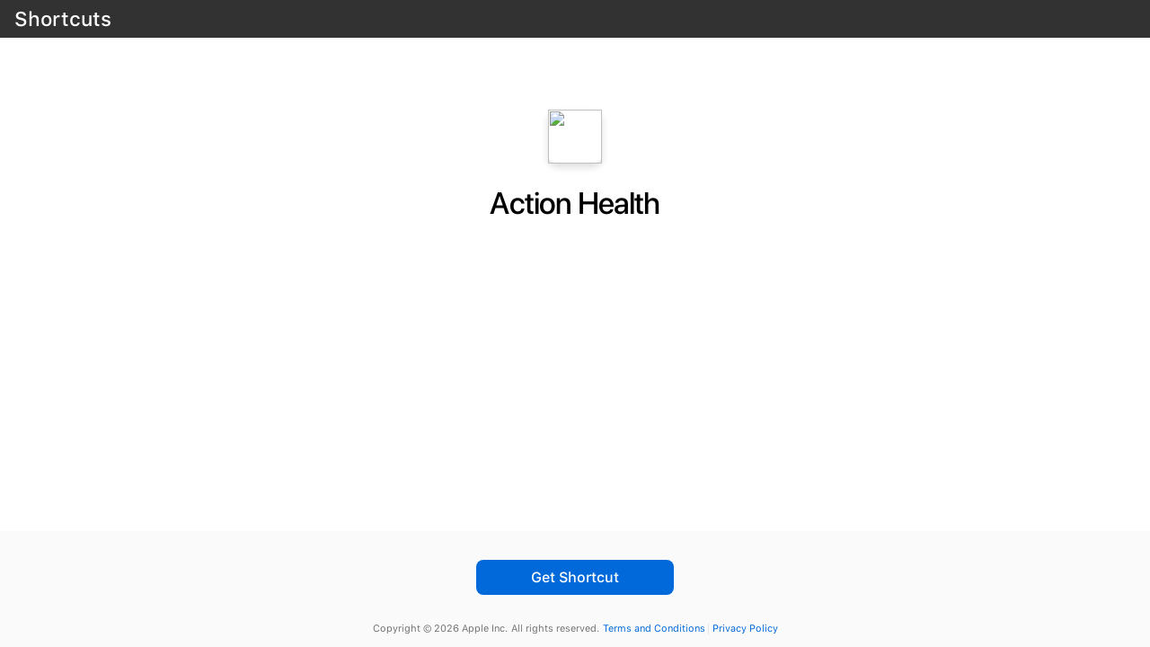

--- FILE ---
content_type: text/html
request_url: https://www.icloud.com/shortcuts/a195ff5298f14e469d1c3c79254183fe
body_size: 1429
content:
<!DOCTYPE html><html><head><meta http-equiv="Content-Security-Policy" content="base-uri 'self' *.icloud.com *.icloud.com.cn; default-src 'none'; script-src 'self' 'sha256-4rpqUQNZwEtZmkxAialJS13p6UUAX78ToahftX1Jbn8=' 'sha256-/ZueN3Wa9ECxkSEJU2J4c4YpW/oVZC1lDWmSU/rX6Z4=' 'sha256-KJYRe8s0aqm51OcgWqTVlI8rUhPSixV0kD5+s1jR5vY=' 'sha256-lAegkqyN5QtJafeDGrGv4EaOiB4eoWTUJy35CeMs87M='; style-src 'self'; img-src 'self' *.icloud-content.com; media-src 'self'; font-src 'self'; connect-src 'self' *.icloud.com *.icloud.com.cn; frame-src 'self'; form-action 'self' *.icloud.com *.icloud.com.cn; child-src blob: 'self'"><meta http-equiv="Content-type" content="text/html; charset=utf-8"><meta http-equiv="X-UA-Compatible" content="IE=edge"><!--[if IE 7]><script type="text/javascript" charset="utf-8">var IEengine = 7;</script><![endif]--><!--[if IE 8]><script type="text/javascript" charset="utf-8">var IEengine = 8;</script><![endif]--><link rel="stylesheet" href="/applications/mini-apps/2552Build17/shortcuts/2552Build17/en-us/styles.css"><script type="text/javascript" src="/applications/mini-apps/2552Build17/shortcuts/2552Build17/en-us/bundle.js"></script><script type="text/javascript">var B,Browser=B=function(){for(var e=navigator.userAgent.toLowerCase(),i=((e.match(/.+(?:rv|it|ra|ie)[\/: ]([\d.]+)/)||[])[1]||"").split("."),t=0;t<i.length;t++)i[t]=parseInt(i[t],10);for(var a=0,t=0;t<i.length;t++)a+=Math.pow(10,3*(0-t))*i[t];i=a;e={mobileSafari:/apple.*mobile.*safari/.test(e)?i:NaN,iPad:!!/ipad/.test(e)&&!!/applewebkit/.test(e)&&parseFloat(e.substring(e.indexOf("os ")+"os ".length,e.indexOf(" like mac os x")).split("_").join(".")),iPhone:!!/iphone/.test(e)&&!!/applewebkit/.test(e)&&parseFloat(e.substring(e.indexOf("os ")+"os ".length,e.indexOf(" like mac os x")).split("_").join(".")),android:!!/android/.test(e),windows:!!/(windows)/.test(e)};return e.iPhone=e.iPhone||e.android,e}();B.iPad&&document.write('<meta name="viewport" content="width=device-width, minimum-scale=1.0, maximum-scale=1.0, user-scalable=no">'),B.iPhone&&document.write('<meta name="viewport" content="width=device-width, user-scalable=no" />'),BUILD_INFO={buildNumber:"2552Build17",buildLocale:"en-us"}</script><title>Shortcuts</title><script type="text/javascript">function redirectToIphone(){var e;!!!navigator.userAgent.match(/iPhone.*Apple.*Mobile.*Safari/)||-1!=(e=location.href).indexOf("ipad_welcome")&&(e=e.replace("ipad_welcome","iphone_welcome"),location.href=e)}function redirectToIpad(){var e;!!!navigator.userAgent.match(/iPad.*Apple.*Mobile.*Safari/)||-1!=(e=location.href).indexOf("iphone_welcome")&&(e=e.replace("iphone_welcome","ipad_welcome"),location.href=e)}function addBrowserNametoBody(){}function hideAddressBar(){B.iPad||window.scrollTo(0,1)}redirectToIphone(),redirectToIpad(),addEventListener("load",function(){setTimeout(hideAddressBar,0)},!1)</script></head><body><header><h1>Shortcuts</h1></header><main id="main"><div id="shortcut-container" class="hidden"><img id="shortcut-icon"><h1 class="header-title text-message" id="shortcut-name"></h1><h3 class="description text-message" id="shortcut-description"></h3><div id="shortcut-actions"></div></div><div id="loading"><div><span class="spinner-32px-f3f5f5"></span> <span class="text">Loading…</span></div></div><div id="error-not-found" class="hidden"><h1 class="header-title text-message" id="header-title">Not Found</h1><p class="description text-message" id="description">Unable to find the shortcut.</p></div></main><footer id="footer"><div id="shortcut-links" class="hidden"><a href="https://itunes.apple.com/app/shortcuts/id915249334" class="primary" id="shortcut-link" ontouchstart="">Get Shortcut</a></div><div class="footer"><div class="footer-icloud"></div><script>var date=new Date,year=date.getFullYear(),terms="http://www.apple.com/legal/icloud/ww/",privacy="http://www.apple.com/privacy/",termsText="Terms and Conditions",privacyText="Privacy Policy",copyrightText="Copyright &copy; %{year} Apple Inc.".replace(/%\{year\}/g,year),disclaimerText="All rights reserved.";document.write('<div class="copyright"><span  class="copyright-dir">'+copyrightText+"</span>"+disclaimerText+'<div class="bar-after"><a class= "underline" target="_blank" href="'+terms+'"><span class="terms" id="terms">'+termsText+'</span></a></div><a class= "underline" target="_blank" href="'+privacy+'"><span class="privacy" id="privacy">'+privacyText+"</span></a></div>")</script></div></footer><script type="text/javascript">var lang=BUILD_INFO.buildLocale;"ar-sa"!==lang&&"iw-il"!==lang||(document.body.className+=" rtl"),document.body.unselectable="on",document.body.onLoad="addBrowserNametoBody",document.body.onorientationchange="hideAddressBar"</script></body></html>

--- FILE ---
content_type: application/javascript
request_url: https://www.icloud.com/applications/mini-apps/2552Build17/shortcuts/2552Build17/en-us/bundle.js
body_size: 1723
content:
!function(){"use strict";!function(e,n){"object"===("undefined"==typeof exports?"undefined":(void 0)(exports))&&"object"===("undefined"==typeof module?"undefined":(void 0)(module))?module.exports=n():"function"==typeof define&&define.amd?define([],n):"object"===("undefined"==typeof exports?"undefined":(void 0)(exports))?exports["@marcom/useragent-detect"]=n():e["@marcom/useragent-detect"]=n()}("undefined"!=typeof self?self:void 0,function(){return function(e){function n(t){if(o[t])return o[t].exports;var r=o[t]={i:t,l:!1,exports:{}};return e[t].call(r.exports,r,r.exports,n),r.l=!0,r.exports}var o={};return n.m=e,n.c=o,n.d=function(e,o,t){n.o(e,o)||Object.defineProperty(e,o,{configurable:!1,enumerable:!0,get:t})},n.n=function(e){var o=e&&e.__esModule?function(){return e.default}:function(){return e};return n.d(o,"a",o),o},n.o=function(e,n){return Object.prototype.hasOwnProperty.call(e,n)},n.p="",n(n.s=0)}([function(e,n,o){var t={ua:window.navigator.userAgent,platform:window.navigator.platform,vendor:window.navigator.vendor};e.exports=o(1)(t)},function(e,n,o){function t(e){return new RegExp(e+"[a-zA-Z\\s/:]+([0-9_.]+)","i")}function r(e,n){if("function"==typeof e.parseVersion)return e.parseVersion(n);var o=e.version||e.userAgent;"string"==typeof o&&(o=[o]);for(var r,i=o.length,s=0;s<i;s++)if((r=n.match(t(o[s])))&&r.length>1)return r[1].replace(/_/g,".");return!1}function i(e,n,o){for(var t,i,s=e.length,a=0;a<s;a++)if("function"==typeof e[a].test?!0===e[a].test(o)&&(t=e[a].name):o.ua.indexOf(e[a].userAgent)>-1&&(t=e[a].name),t){if(n[t]=!0,"string"==typeof(i=r(e[a],o.ua))){
var d=i.split(".");n.version.string=i,d&&d.length>0&&(n.version.major=parseInt(d[0]||0),n.version.minor=parseInt(d[1]||0),n.version.patch=parseInt(d[2]||0))}else"edge"===t&&(n.version.string="12.0.0",n.version.major="12",n.version.minor="0",n.version.patch="0");return"function"==typeof e[a].parseDocumentMode&&(n.version.documentMode=e[a].parseDocumentMode()),n}return n}function s(e){var n={};return n.browser=i(d.browser,a.browser,e),n.os=i(d.os,a.os,e),n}var a=o(2),d=o(3);e.exports=s},function(e,n,o){e.exports={browser:{safari:!1,chrome:!1,firefox:!1,ie:!1,opera:!1,android:!1,edge:!1,version:{string:"",major:0,minor:0,patch:0,documentMode:!1}},os:{osx:!1,ios:!1,android:!1,windows:!1,linux:!1,fireos:!1,chromeos:!1,version:{string:"",major:0,minor:0,patch:0}}}},function(e,n,o){e.exports={browser:[{name:"edge",userAgent:"Edge",version:["rv","Edge"],test:function(e){return e.ua.indexOf("Edge")>-1||"Mozilla/5.0 (Windows NT 10.0; Win64; x64)"===e.ua}},{name:"chrome",userAgent:"Chrome"},{name:"firefox",test:function(e){return e.ua.indexOf("Firefox")>-1&&-1===e.ua.indexOf("Opera")},version:"Firefox"},{name:"android",userAgent:"Android"},{name:"safari",test:function(e){return e.ua.indexOf("Safari")>-1&&e.vendor.indexOf("Apple")>-1},version:"Version"},{name:"ie",test:function(e){return e.ua.indexOf("IE")>-1||e.ua.indexOf("Trident")>-1},version:["MSIE","rv"],parseDocumentMode:function(){var e=!1;return document.documentMode&&(e=parseInt(document.documentMode,10)),e}},{name:"opera",userAgent:"Opera",version:["Version","Opera"]}],os:[{name:"windows",test:function(e){
return e.ua.indexOf("Windows")>-1},version:"Windows NT"},{name:"osx",userAgent:"Mac",test:function(e){return e.ua.indexOf("Macintosh")>-1}},{name:"ios",test:function(e){return e.ua.indexOf("iPhone")>-1||e.ua.indexOf("iPad")>-1},version:["iPhone OS","CPU OS"]},{name:"linux",userAgent:"Linux",test:function(e){return(e.ua.indexOf("Linux")>-1||e.platform.indexOf("Linux")>-1)&&-1===e.ua.indexOf("Android")}},{name:"fireos",test:function(e){return e.ua.indexOf("Firefox")>-1&&e.ua.indexOf("Mobile")>-1},version:"rv"},{name:"android",userAgent:"Android",test:function(e){return e.ua.indexOf("Android")>-1}},{name:"chromeos",userAgent:"CrOS"}]}}])});var e={VisibleClass:"visible",HiddenClass:"hidden",MainID:"main",FooterID:"footer",ShortcutContainerID:"shortcut-container",LoadingID:"loading",ShortcutIconID:"shortcut-icon",ShortcutNameID:"shortcut-name",ShortcutDescriptionID:"shortcut-description",ShortcutLinksID:"shortcut-links",ShortcutLinkID:"shortcut-link",ErrorNotFoundID:"error-not-found"},n=function(){this.showOrHideLoadingView=function(n){var o=document.getElementById(e.ShortcutContainerID),t=document.getElementById(e.LoadingID);n?(t.className=e.VisibleClass,o.className=e.HiddenClass):(o.className=e.VisibleClass,t.className=e.HiddenClass)},this.showError=function(n){this.showOrHideLoadingView(!1);var o=document.getElementById(n),t=document.getElementById(e.ShortcutContainerID);o.className=e.VisibleClass,t.className=e.HiddenClass},this.addPaddingForFooterHeight=function(){var n=document.getElementById(e.FooterID).offsetHeight
;document.getElementById(e.MainID).style="padding-bottom: "+n+"px"},this.getShortcutUUIDFromPath=function(){var e=window.location.pathname.split("/"),n=e[e.length-1];if(n.match(/[0-9a-f]{32}/))return n},this.loadShortcut=function(n){var o=new XMLHttpRequest;o.responseType="json",o.onload=function(){200===o.status?window.main.parseShortcut(o.response):window.main.showError(e.ErrorNotFoundID)},o.open("GET","/shortcuts/api/records/"+n),o.send()},this.parseShortcut=function(e){var n=e.fields,o="",t="",r="",i="";n.name&&(o=n.name.value),n.longDescription&&(t=n.longDescription.value),n.icon&&(r=n.icon.value.downloadURL),n.shortcut&&(i=n.shortcut.value.downloadURL),this.showShortcut(o,t,r,i)},this.showShortcut=function(n,o,t,r){this.showOrHideLoadingView(!1);var i=document.getElementById(e.ShortcutIconID),s=document.getElementById(e.ShortcutNameID),a=document.getElementById(e.ShortcutDescriptionID),d=document.getElementById(e.ShortcutLinksID),u=document.getElementById(e.ShortcutLinkID);document.title=n,t?(i.src=t,i.className=""):i.className=e.HiddenClass,s.innerText=n,a.innerText=o,d.className="";var c=this.getShortcutUUIDFromPath();u.onclick=function(e){var o=window["@marcom/useragent-detect"],t="workflow://shortcuts/"+encodeURIComponent(c);o&&(o.os.ios?(e.preventDefault(),o.os.version.major<13?(document.location="workflow://import-workflow/?name="+encodeURIComponent(n)+"&url="+encodeURIComponent(encodeURI(r)),setTimeout(function(){document.location=u.href},100)):document.location=t):o.os.osx&&(e.preventDefault(),document.location=t))}}};window.main=new n,
window.onload=function(){var n=window.main.getShortcutUUIDFromPath();if(!n)return void window.main.showError(e.ErrorNotFoundID);window.main.loadShortcut(n)},window.addEventListener("scroll",window.main.addPaddingForFooterHeight),window.addEventListener("resize",window.main.addPaddingForFooterHeight)}();